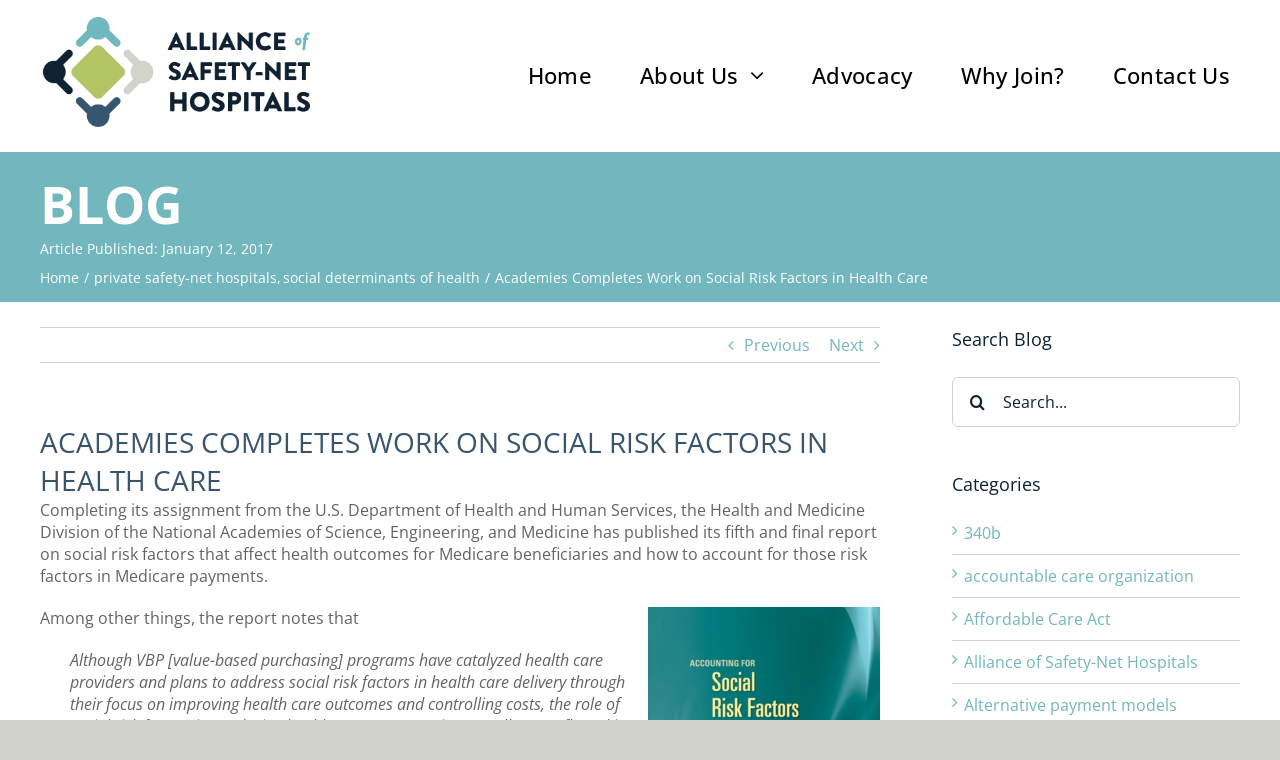

--- FILE ---
content_type: text/html; charset=UTF-8
request_url: https://safetynetalliance.org/academies-completes-work-social-risk-factors-health-care/
body_size: 14444
content:
<!DOCTYPE html>
<html class="avada-html-layout-wide avada-html-header-position-top" lang="en-US" prefix="og: http://ogp.me/ns# fb: http://ogp.me/ns/fb#">
<head>
	<meta http-equiv="X-UA-Compatible" content="IE=edge" />
	<meta http-equiv="Content-Type" content="text/html; charset=utf-8"/>
	<meta name="viewport" content="width=device-width, initial-scale=1" />
	<title>Academies Completes Work on Social Risk Factors in Health Care &#8211; Alliance of Safety-Net Hospitals</title>
<meta name='robots' content='max-image-preview:large' />
<link rel="alternate" type="application/rss+xml" title="Alliance of Safety-Net Hospitals &raquo; Feed" href="https://safetynetalliance.org/feed/" />
								<link rel="icon" href="https://safetynetalliance.org/wp-content/uploads/2022/11/favicon-32x32-1.png" type="image/png" />
		
					<!-- Apple Touch Icon -->
						<link rel="apple-touch-icon" sizes="180x180" href="https://safetynetalliance.org/wp-content/uploads/2022/11/apple-touch-icon.png" type="image/png">
		
					<!-- Android Icon -->
						<link rel="icon" sizes="192x192" href="https://safetynetalliance.org/wp-content/uploads/2022/11/android-chrome-192x192-1.png" type="image/png">
		
					<!-- MS Edge Icon -->
						<meta name="msapplication-TileImage" content="https://safetynetalliance.org/wp-content/uploads/2022/11/android-chrome-512x512-1.png" type="image/png">
				<link rel="alternate" title="oEmbed (JSON)" type="application/json+oembed" href="https://safetynetalliance.org/wp-json/oembed/1.0/embed?url=https%3A%2F%2Fsafetynetalliance.org%2Facademies-completes-work-social-risk-factors-health-care%2F" />
<link rel="alternate" title="oEmbed (XML)" type="text/xml+oembed" href="https://safetynetalliance.org/wp-json/oembed/1.0/embed?url=https%3A%2F%2Fsafetynetalliance.org%2Facademies-completes-work-social-risk-factors-health-care%2F&#038;format=xml" />
					<meta name="description" content="Completing its assignment from the U.S. Department of Health and Human Services, the Health and Medicine Division of the National Academies of Science, Engineering, and Medicine has published its fifth and final report on social risk factors that affect health outcomes for Medicare beneficiaries and how to account for those risk factors in Medicare payments."/>
				
		<meta property="og:locale" content="en_US"/>
		<meta property="og:type" content="article"/>
		<meta property="og:site_name" content="Alliance of Safety-Net Hospitals"/>
		<meta property="og:title" content="  Academies Completes Work on Social Risk Factors in Health Care"/>
				<meta property="og:description" content="Completing its assignment from the U.S. Department of Health and Human Services, the Health and Medicine Division of the National Academies of Science, Engineering, and Medicine has published its fifth and final report on social risk factors that affect health outcomes for Medicare beneficiaries and how to account for those risk factors in Medicare payments."/>
				<meta property="og:url" content="https://safetynetalliance.org/academies-completes-work-social-risk-factors-health-care/"/>
										<meta property="article:published_time" content="2017-01-12T21:42:54-05:00"/>
											<meta name="author" content="Joseph Steinbock"/>
								<meta property="og:image" content="https://safetynetalliance.org/wp-content/uploads/2022/11/ASH_logo_WEB_color_dark.png"/>
		<meta property="og:image:width" content="800"/>
		<meta property="og:image:height" content="331"/>
		<meta property="og:image:type" content="image/png"/>
				<style id='wp-img-auto-sizes-contain-inline-css' type='text/css'>
img:is([sizes=auto i],[sizes^="auto," i]){contain-intrinsic-size:3000px 1500px}
/*# sourceURL=wp-img-auto-sizes-contain-inline-css */
</style>
<link rel='stylesheet' id='fusion-dynamic-css-css' href='https://safetynetalliance.org/wp-content/uploads/fusion-styles/d0d2109d0331b04ab9c67261eb6052a7.min.css?ver=3.14.2' type='text/css' media='all' />
<link rel="https://api.w.org/" href="https://safetynetalliance.org/wp-json/" /><link rel="alternate" title="JSON" type="application/json" href="https://safetynetalliance.org/wp-json/wp/v2/posts/3316" /><link rel="EditURI" type="application/rsd+xml" title="RSD" href="https://safetynetalliance.org/xmlrpc.php?rsd" />
<meta name="generator" content="WordPress 6.9" />
<link rel="canonical" href="https://safetynetalliance.org/academies-completes-work-social-risk-factors-health-care/" />
<link rel='shortlink' href='https://safetynetalliance.org/?p=3316' />
<link rel="preload" href="https://safetynetalliance.org/wp-content/themes/Avada/includes/lib/assets/fonts/icomoon/awb-icons.woff" as="font" type="font/woff" crossorigin><link rel="preload" href="//safetynetalliance.org/wp-content/themes/Avada/includes/lib/assets/fonts/fontawesome/webfonts/fa-solid-900.woff2" as="font" type="font/woff2" crossorigin><link rel="preload" href="https://fonts.gstatic.com/s/opensans/v44/memvYaGs126MiZpBA-UvWbX2vVnXBbObj2OVTSKmu1aB.woff2" as="font" type="font/woff2" crossorigin><link rel="preload" href="https://fonts.gstatic.com/s/opensans/v44/memvYaGs126MiZpBA-UvWbX2vVnXBbObj2OVTSumu1aB.woff2" as="font" type="font/woff2" crossorigin><link rel="preload" href="https://fonts.gstatic.com/s/opensans/v44/memvYaGs126MiZpBA-UvWbX2vVnXBbObj2OVTSOmu1aB.woff2" as="font" type="font/woff2" crossorigin><link rel="preload" href="https://fonts.gstatic.com/s/opensans/v44/memvYaGs126MiZpBA-UvWbX2vVnXBbObj2OVTSymu1aB.woff2" as="font" type="font/woff2" crossorigin><link rel="preload" href="https://fonts.gstatic.com/s/opensans/v44/memvYaGs126MiZpBA-UvWbX2vVnXBbObj2OVTS2mu1aB.woff2" as="font" type="font/woff2" crossorigin><link rel="preload" href="https://fonts.gstatic.com/s/opensans/v44/memvYaGs126MiZpBA-UvWbX2vVnXBbObj2OVTVOmu1aB.woff2" as="font" type="font/woff2" crossorigin><link rel="preload" href="https://fonts.gstatic.com/s/opensans/v44/memvYaGs126MiZpBA-UvWbX2vVnXBbObj2OVTUGmu1aB.woff2" as="font" type="font/woff2" crossorigin><link rel="preload" href="https://fonts.gstatic.com/s/opensans/v44/memvYaGs126MiZpBA-UvWbX2vVnXBbObj2OVTSCmu1aB.woff2" as="font" type="font/woff2" crossorigin><link rel="preload" href="https://fonts.gstatic.com/s/opensans/v44/memvYaGs126MiZpBA-UvWbX2vVnXBbObj2OVTSGmu1aB.woff2" as="font" type="font/woff2" crossorigin><link rel="preload" href="https://fonts.gstatic.com/s/opensans/v44/memvYaGs126MiZpBA-UvWbX2vVnXBbObj2OVTS-muw.woff2" as="font" type="font/woff2" crossorigin><style type="text/css" id="css-fb-visibility">@media screen and (max-width: 640px){.fusion-no-small-visibility{display:none !important;}body .sm-text-align-center{text-align:center !important;}body .sm-text-align-left{text-align:left !important;}body .sm-text-align-right{text-align:right !important;}body .sm-text-align-justify{text-align:justify !important;}body .sm-flex-align-center{justify-content:center !important;}body .sm-flex-align-flex-start{justify-content:flex-start !important;}body .sm-flex-align-flex-end{justify-content:flex-end !important;}body .sm-mx-auto{margin-left:auto !important;margin-right:auto !important;}body .sm-ml-auto{margin-left:auto !important;}body .sm-mr-auto{margin-right:auto !important;}body .fusion-absolute-position-small{position:absolute;width:100%;}.awb-sticky.awb-sticky-small{ position: sticky; top: var(--awb-sticky-offset,0); }}@media screen and (min-width: 641px) and (max-width: 1024px){.fusion-no-medium-visibility{display:none !important;}body .md-text-align-center{text-align:center !important;}body .md-text-align-left{text-align:left !important;}body .md-text-align-right{text-align:right !important;}body .md-text-align-justify{text-align:justify !important;}body .md-flex-align-center{justify-content:center !important;}body .md-flex-align-flex-start{justify-content:flex-start !important;}body .md-flex-align-flex-end{justify-content:flex-end !important;}body .md-mx-auto{margin-left:auto !important;margin-right:auto !important;}body .md-ml-auto{margin-left:auto !important;}body .md-mr-auto{margin-right:auto !important;}body .fusion-absolute-position-medium{position:absolute;width:100%;}.awb-sticky.awb-sticky-medium{ position: sticky; top: var(--awb-sticky-offset,0); }}@media screen and (min-width: 1025px){.fusion-no-large-visibility{display:none !important;}body .lg-text-align-center{text-align:center !important;}body .lg-text-align-left{text-align:left !important;}body .lg-text-align-right{text-align:right !important;}body .lg-text-align-justify{text-align:justify !important;}body .lg-flex-align-center{justify-content:center !important;}body .lg-flex-align-flex-start{justify-content:flex-start !important;}body .lg-flex-align-flex-end{justify-content:flex-end !important;}body .lg-mx-auto{margin-left:auto !important;margin-right:auto !important;}body .lg-ml-auto{margin-left:auto !important;}body .lg-mr-auto{margin-right:auto !important;}body .fusion-absolute-position-large{position:absolute;width:100%;}.awb-sticky.awb-sticky-large{ position: sticky; top: var(--awb-sticky-offset,0); }}</style>		<script type="text/javascript">
			var doc = document.documentElement;
			doc.setAttribute( 'data-useragent', navigator.userAgent );
		</script>
		<style type="text/css" id="fusion-builder-template-page_title_bar-css">#wrapper #main .post > h1.fusion-post-title {
    color: var(--awb-color7) !important;
    font-size: 28px !important;
    text-transform: uppercase !important;
}
.post-content h3, h3 {
    color: #62645e !important;
}</style><!-- Google tag (gtag.js) --> <script async src=https://www.googletagmanager.com/gtag/js?id=G-3YK7DPFK4D></script> <script> window.dataLayer = window.dataLayer || []; function gtag(){dataLayer.push(arguments);} gtag('js', new Date()); gtag('config', 'G-3YK7DPFK4D'); </script>
	<style id='global-styles-inline-css' type='text/css'>
:root{--wp--preset--aspect-ratio--square: 1;--wp--preset--aspect-ratio--4-3: 4/3;--wp--preset--aspect-ratio--3-4: 3/4;--wp--preset--aspect-ratio--3-2: 3/2;--wp--preset--aspect-ratio--2-3: 2/3;--wp--preset--aspect-ratio--16-9: 16/9;--wp--preset--aspect-ratio--9-16: 9/16;--wp--preset--color--black: #000000;--wp--preset--color--cyan-bluish-gray: #abb8c3;--wp--preset--color--white: #ffffff;--wp--preset--color--pale-pink: #f78da7;--wp--preset--color--vivid-red: #cf2e2e;--wp--preset--color--luminous-vivid-orange: #ff6900;--wp--preset--color--luminous-vivid-amber: #fcb900;--wp--preset--color--light-green-cyan: #7bdcb5;--wp--preset--color--vivid-green-cyan: #00d084;--wp--preset--color--pale-cyan-blue: #8ed1fc;--wp--preset--color--vivid-cyan-blue: #0693e3;--wp--preset--color--vivid-purple: #9b51e0;--wp--preset--color--awb-color-1: #ffffff;--wp--preset--color--awb-color-2: #edefe6;--wp--preset--color--awb-color-3: #d1d3ca;--wp--preset--color--awb-color-4: #000000;--wp--preset--color--awb-color-5: #b2c465;--wp--preset--color--awb-color-6: #71b7bd;--wp--preset--color--awb-color-7: #39556e;--wp--preset--color--awb-color-8: #0f2232;--wp--preset--gradient--vivid-cyan-blue-to-vivid-purple: linear-gradient(135deg,rgb(6,147,227) 0%,rgb(155,81,224) 100%);--wp--preset--gradient--light-green-cyan-to-vivid-green-cyan: linear-gradient(135deg,rgb(122,220,180) 0%,rgb(0,208,130) 100%);--wp--preset--gradient--luminous-vivid-amber-to-luminous-vivid-orange: linear-gradient(135deg,rgb(252,185,0) 0%,rgb(255,105,0) 100%);--wp--preset--gradient--luminous-vivid-orange-to-vivid-red: linear-gradient(135deg,rgb(255,105,0) 0%,rgb(207,46,46) 100%);--wp--preset--gradient--very-light-gray-to-cyan-bluish-gray: linear-gradient(135deg,rgb(238,238,238) 0%,rgb(169,184,195) 100%);--wp--preset--gradient--cool-to-warm-spectrum: linear-gradient(135deg,rgb(74,234,220) 0%,rgb(151,120,209) 20%,rgb(207,42,186) 40%,rgb(238,44,130) 60%,rgb(251,105,98) 80%,rgb(254,248,76) 100%);--wp--preset--gradient--blush-light-purple: linear-gradient(135deg,rgb(255,206,236) 0%,rgb(152,150,240) 100%);--wp--preset--gradient--blush-bordeaux: linear-gradient(135deg,rgb(254,205,165) 0%,rgb(254,45,45) 50%,rgb(107,0,62) 100%);--wp--preset--gradient--luminous-dusk: linear-gradient(135deg,rgb(255,203,112) 0%,rgb(199,81,192) 50%,rgb(65,88,208) 100%);--wp--preset--gradient--pale-ocean: linear-gradient(135deg,rgb(255,245,203) 0%,rgb(182,227,212) 50%,rgb(51,167,181) 100%);--wp--preset--gradient--electric-grass: linear-gradient(135deg,rgb(202,248,128) 0%,rgb(113,206,126) 100%);--wp--preset--gradient--midnight: linear-gradient(135deg,rgb(2,3,129) 0%,rgb(40,116,252) 100%);--wp--preset--font-size--small: 9.75px;--wp--preset--font-size--medium: 20px;--wp--preset--font-size--large: 19.5px;--wp--preset--font-size--x-large: 42px;--wp--preset--font-size--normal: 13px;--wp--preset--font-size--xlarge: 26px;--wp--preset--font-size--huge: 39px;--wp--preset--spacing--20: 0.44rem;--wp--preset--spacing--30: 0.67rem;--wp--preset--spacing--40: 1rem;--wp--preset--spacing--50: 1.5rem;--wp--preset--spacing--60: 2.25rem;--wp--preset--spacing--70: 3.38rem;--wp--preset--spacing--80: 5.06rem;--wp--preset--shadow--natural: 6px 6px 9px rgba(0, 0, 0, 0.2);--wp--preset--shadow--deep: 12px 12px 50px rgba(0, 0, 0, 0.4);--wp--preset--shadow--sharp: 6px 6px 0px rgba(0, 0, 0, 0.2);--wp--preset--shadow--outlined: 6px 6px 0px -3px rgb(255, 255, 255), 6px 6px rgb(0, 0, 0);--wp--preset--shadow--crisp: 6px 6px 0px rgb(0, 0, 0);}:where(.is-layout-flex){gap: 0.5em;}:where(.is-layout-grid){gap: 0.5em;}body .is-layout-flex{display: flex;}.is-layout-flex{flex-wrap: wrap;align-items: center;}.is-layout-flex > :is(*, div){margin: 0;}body .is-layout-grid{display: grid;}.is-layout-grid > :is(*, div){margin: 0;}:where(.wp-block-columns.is-layout-flex){gap: 2em;}:where(.wp-block-columns.is-layout-grid){gap: 2em;}:where(.wp-block-post-template.is-layout-flex){gap: 1.25em;}:where(.wp-block-post-template.is-layout-grid){gap: 1.25em;}.has-black-color{color: var(--wp--preset--color--black) !important;}.has-cyan-bluish-gray-color{color: var(--wp--preset--color--cyan-bluish-gray) !important;}.has-white-color{color: var(--wp--preset--color--white) !important;}.has-pale-pink-color{color: var(--wp--preset--color--pale-pink) !important;}.has-vivid-red-color{color: var(--wp--preset--color--vivid-red) !important;}.has-luminous-vivid-orange-color{color: var(--wp--preset--color--luminous-vivid-orange) !important;}.has-luminous-vivid-amber-color{color: var(--wp--preset--color--luminous-vivid-amber) !important;}.has-light-green-cyan-color{color: var(--wp--preset--color--light-green-cyan) !important;}.has-vivid-green-cyan-color{color: var(--wp--preset--color--vivid-green-cyan) !important;}.has-pale-cyan-blue-color{color: var(--wp--preset--color--pale-cyan-blue) !important;}.has-vivid-cyan-blue-color{color: var(--wp--preset--color--vivid-cyan-blue) !important;}.has-vivid-purple-color{color: var(--wp--preset--color--vivid-purple) !important;}.has-black-background-color{background-color: var(--wp--preset--color--black) !important;}.has-cyan-bluish-gray-background-color{background-color: var(--wp--preset--color--cyan-bluish-gray) !important;}.has-white-background-color{background-color: var(--wp--preset--color--white) !important;}.has-pale-pink-background-color{background-color: var(--wp--preset--color--pale-pink) !important;}.has-vivid-red-background-color{background-color: var(--wp--preset--color--vivid-red) !important;}.has-luminous-vivid-orange-background-color{background-color: var(--wp--preset--color--luminous-vivid-orange) !important;}.has-luminous-vivid-amber-background-color{background-color: var(--wp--preset--color--luminous-vivid-amber) !important;}.has-light-green-cyan-background-color{background-color: var(--wp--preset--color--light-green-cyan) !important;}.has-vivid-green-cyan-background-color{background-color: var(--wp--preset--color--vivid-green-cyan) !important;}.has-pale-cyan-blue-background-color{background-color: var(--wp--preset--color--pale-cyan-blue) !important;}.has-vivid-cyan-blue-background-color{background-color: var(--wp--preset--color--vivid-cyan-blue) !important;}.has-vivid-purple-background-color{background-color: var(--wp--preset--color--vivid-purple) !important;}.has-black-border-color{border-color: var(--wp--preset--color--black) !important;}.has-cyan-bluish-gray-border-color{border-color: var(--wp--preset--color--cyan-bluish-gray) !important;}.has-white-border-color{border-color: var(--wp--preset--color--white) !important;}.has-pale-pink-border-color{border-color: var(--wp--preset--color--pale-pink) !important;}.has-vivid-red-border-color{border-color: var(--wp--preset--color--vivid-red) !important;}.has-luminous-vivid-orange-border-color{border-color: var(--wp--preset--color--luminous-vivid-orange) !important;}.has-luminous-vivid-amber-border-color{border-color: var(--wp--preset--color--luminous-vivid-amber) !important;}.has-light-green-cyan-border-color{border-color: var(--wp--preset--color--light-green-cyan) !important;}.has-vivid-green-cyan-border-color{border-color: var(--wp--preset--color--vivid-green-cyan) !important;}.has-pale-cyan-blue-border-color{border-color: var(--wp--preset--color--pale-cyan-blue) !important;}.has-vivid-cyan-blue-border-color{border-color: var(--wp--preset--color--vivid-cyan-blue) !important;}.has-vivid-purple-border-color{border-color: var(--wp--preset--color--vivid-purple) !important;}.has-vivid-cyan-blue-to-vivid-purple-gradient-background{background: var(--wp--preset--gradient--vivid-cyan-blue-to-vivid-purple) !important;}.has-light-green-cyan-to-vivid-green-cyan-gradient-background{background: var(--wp--preset--gradient--light-green-cyan-to-vivid-green-cyan) !important;}.has-luminous-vivid-amber-to-luminous-vivid-orange-gradient-background{background: var(--wp--preset--gradient--luminous-vivid-amber-to-luminous-vivid-orange) !important;}.has-luminous-vivid-orange-to-vivid-red-gradient-background{background: var(--wp--preset--gradient--luminous-vivid-orange-to-vivid-red) !important;}.has-very-light-gray-to-cyan-bluish-gray-gradient-background{background: var(--wp--preset--gradient--very-light-gray-to-cyan-bluish-gray) !important;}.has-cool-to-warm-spectrum-gradient-background{background: var(--wp--preset--gradient--cool-to-warm-spectrum) !important;}.has-blush-light-purple-gradient-background{background: var(--wp--preset--gradient--blush-light-purple) !important;}.has-blush-bordeaux-gradient-background{background: var(--wp--preset--gradient--blush-bordeaux) !important;}.has-luminous-dusk-gradient-background{background: var(--wp--preset--gradient--luminous-dusk) !important;}.has-pale-ocean-gradient-background{background: var(--wp--preset--gradient--pale-ocean) !important;}.has-electric-grass-gradient-background{background: var(--wp--preset--gradient--electric-grass) !important;}.has-midnight-gradient-background{background: var(--wp--preset--gradient--midnight) !important;}.has-small-font-size{font-size: var(--wp--preset--font-size--small) !important;}.has-medium-font-size{font-size: var(--wp--preset--font-size--medium) !important;}.has-large-font-size{font-size: var(--wp--preset--font-size--large) !important;}.has-x-large-font-size{font-size: var(--wp--preset--font-size--x-large) !important;}
/*# sourceURL=global-styles-inline-css */
</style>
</head>

<body class="wp-singular post-template-default single single-post postid-3316 single-format-standard wp-theme-Avada has-sidebar fusion-image-hovers fusion-pagination-sizing fusion-button_type-flat fusion-button_span-no fusion-button_gradient-linear avada-image-rollover-circle-yes avada-image-rollover-no fusion-body ltr fusion-sticky-header no-tablet-sticky-header no-mobile-sticky-header no-mobile-slidingbar no-mobile-totop fusion-disable-outline fusion-sub-menu-fade mobile-logo-pos-left layout-wide-mode avada-has-boxed-modal-shadow- layout-scroll-offset-full avada-has-zero-margin-offset-top fusion-top-header menu-text-align-center mobile-menu-design-classic fusion-show-pagination-text fusion-header-layout-v3 avada-responsive avada-footer-fx-sticky avada-menu-highlight-style-bar fusion-search-form-clean fusion-main-menu-search-overlay fusion-avatar-circle avada-dropdown-styles avada-blog-layout-large avada-blog-archive-layout-large avada-header-shadow-no avada-menu-icon-position-left avada-has-megamenu-shadow avada-has-mobile-menu-search avada-has-main-nav-search-icon avada-has-breadcrumb-mobile-hidden avada-has-titlebar-hide avada-header-border-color-full-transparent avada-has-pagination-width_height avada-flyout-menu-direction-fade avada-ec-views-v1" data-awb-post-id="3316">
		<a class="skip-link screen-reader-text" href="#content">Skip to content</a>

	<div id="boxed-wrapper">
		
		<div id="wrapper" class="fusion-wrapper">
			<div id="home" style="position:relative;top:-1px;"></div>
												<div class="fusion-tb-header"><div class="fusion-fullwidth fullwidth-box fusion-builder-row-1 fusion-flex-container has-pattern-background has-mask-background nonhundred-percent-fullwidth non-hundred-percent-height-scrolling fusion-custom-z-index" style="--awb-border-sizes-top:0px;--awb-border-sizes-bottom:0px;--awb-border-sizes-left:0px;--awb-border-sizes-right:0px;--awb-border-radius-top-left:0px;--awb-border-radius-top-right:0px;--awb-border-radius-bottom-right:0px;--awb-border-radius-bottom-left:0px;--awb-z-index:20051;--awb-padding-top:25px;--awb-padding-right:50px;--awb-padding-bottom:25px;--awb-padding-left:50px;--awb-padding-right-medium:30px;--awb-padding-left-medium:30px;--awb-margin-top:0px;--awb-margin-bottom:0px;--awb-flex-wrap:wrap;" ><div class="fusion-builder-row fusion-row fusion-flex-align-items-stretch fusion-flex-content-wrap" style="max-width:1248px;margin-left: calc(-4% / 2 );margin-right: calc(-4% / 2 );"><div class="fusion-layout-column fusion_builder_column fusion-builder-column-0 fusion-flex-column fusion-flex-align-self-center" style="--awb-bg-size:cover;--awb-width-large:25%;--awb-margin-top-large:0px;--awb-spacing-right-large:7.68%;--awb-margin-bottom-large:0px;--awb-spacing-left-large:5.376%;--awb-width-medium:16.666666666667%;--awb-order-medium:0;--awb-spacing-right-medium:11.52%;--awb-spacing-left-medium:8.064%;--awb-width-small:100%;--awb-order-small:0;--awb-spacing-right-small:1.92%;--awb-spacing-left-small:1.92%;"><div class="fusion-column-wrapper fusion-column-has-shadow fusion-flex-justify-content-center fusion-content-layout-column"><div class="fusion-image-element " style="--awb-margin-top:-8px;--awb-caption-title-font-family:var(--h2_typography-font-family);--awb-caption-title-font-weight:var(--h2_typography-font-weight);--awb-caption-title-font-style:var(--h2_typography-font-style);--awb-caption-title-size:var(--h2_typography-font-size);--awb-caption-title-transform:var(--h2_typography-text-transform);--awb-caption-title-line-height:var(--h2_typography-line-height);--awb-caption-title-letter-spacing:var(--h2_typography-letter-spacing);"><span class=" fusion-imageframe imageframe-none imageframe-1 hover-type-none"><a class="fusion-no-lightbox" href="https://safetynetalliance.org/" target="_self" aria-label="ASH_logo_WEB_color_dark"><img decoding="async" width="300" height="124" alt="Alliance of Safety-Net Hospitals" src="data:image/svg+xml,%3Csvg%20xmlns%3D%27http%3A%2F%2Fwww.w3.org%2F2000%2Fsvg%27%20width%3D%27300%27%20height%3D%27124%27%20viewBox%3D%270%200%20300%20124%27%3E%3Crect%20width%3D%27300%27%20height%3D%27124%27%20fill-opacity%3D%220%22%2F%3E%3C%2Fsvg%3E" data-orig-src="https://safetynetalliance.org/wp-content/uploads/2022/11/ASH_logo_WEB_color_dark.png" class="lazyload img-responsive wp-image-14"/></a></span></div></div></div><div class="fusion-layout-column fusion_builder_column fusion-builder-column-1 fusion-flex-column fusion-flex-align-self-center" style="--awb-bg-size:cover;--awb-width-large:75%;--awb-margin-top-large:0px;--awb-spacing-right-large:2.56%;--awb-margin-bottom-large:0px;--awb-spacing-left-large:2.56%;--awb-width-medium:66.666666666667%;--awb-order-medium:0;--awb-spacing-right-medium:2.88%;--awb-spacing-left-medium:2.88%;--awb-width-small:100%;--awb-order-small:0;--awb-spacing-right-small:1.92%;--awb-spacing-left-small:1.92%;"><div class="fusion-column-wrapper fusion-column-has-shadow fusion-flex-justify-content-flex-end fusion-content-layout-column"><nav class="awb-menu awb-menu_row awb-menu_em-hover mobile-mode-collapse-to-button awb-menu_icons-left awb-menu_dc-yes mobile-trigger-fullwidth-off awb-menu_mobile-toggle awb-menu_indent-left mobile-size-full-absolute loading mega-menu-loading awb-menu_desktop awb-menu_dropdown awb-menu_expand-right awb-menu_transition-fade avada-main-menu" style="--awb-font-size:22px;--awb-line-height:var(--awb-typography3-line-height);--awb-text-transform:var(--awb-typography3-text-transform);--awb-min-height:36px;--awb-gap:48px;--awb-align-items:center;--awb-justify-content:flex-end;--awb-border-bottom:2px;--awb-color:var(--awb-color4);--awb-letter-spacing:var(--awb-typography3-letter-spacing);--awb-active-color:var(--awb-color4);--awb-active-border-bottom:2px;--awb-active-border-color:var(--awb-color5);--awb-submenu-color:var(--awb-color1);--awb-submenu-bg:var(--awb-color5);--awb-submenu-sep-color:hsla(var(--awb-color1-h),var(--awb-color1-s),var(--awb-color1-l),calc(var(--awb-color1-a) - 90%));--awb-submenu-active-bg:var(--awb-color7);--awb-submenu-active-color:var(--awb-color1);--awb-submenu-space:16px;--awb-submenu-text-transform:none;--awb-icons-color:var(--awb-color5);--awb-icons-hover-color:var(--awb-color5);--awb-main-justify-content:flex-start;--awb-mobile-bg:var(--awb-color1);--awb-mobile-color:var(--awb-color7);--awb-mobile-active-bg:var(--awb-color1);--awb-mobile-active-color:var(--awb-color8);--awb-mobile-trigger-color:var(--awb-color7);--awb-justify-title:flex-start;--awb-mobile-justify:flex-start;--awb-mobile-caret-left:auto;--awb-mobile-caret-right:0;--awb-fusion-font-family-typography:var(--awb-typography3-font-family);--awb-fusion-font-weight-typography:var(--awb-typography3-font-weight);--awb-fusion-font-style-typography:var(--awb-typography3-font-style);--awb-fusion-font-family-submenu-typography:inherit;--awb-fusion-font-style-submenu-typography:normal;--awb-fusion-font-weight-submenu-typography:400;--awb-fusion-font-family-mobile-typography:inherit;--awb-fusion-font-style-mobile-typography:normal;--awb-fusion-font-weight-mobile-typography:400;" aria-label="Header Blocks Menu" data-breakpoint="640" data-count="0" data-transition-type="center-grow" data-transition-time="300" data-expand="right"><button type="button" class="awb-menu__m-toggle awb-menu__m-toggle_no-text" aria-expanded="false" aria-controls="menu-header-blocks-menu"><span class="awb-menu__m-toggle-inner"><span class="collapsed-nav-text"><span class="screen-reader-text">Toggle Navigation</span></span><span class="awb-menu__m-collapse-icon awb-menu__m-collapse-icon_no-text"><span class="awb-menu__m-collapse-icon-open awb-menu__m-collapse-icon-open_no-text fa-bars fas"></span><span class="awb-menu__m-collapse-icon-close awb-menu__m-collapse-icon-close_no-text fa-times fas"></span></span></span></button><ul id="menu-header-blocks-menu" class="fusion-menu awb-menu__main-ul awb-menu__main-ul_row"><li  id="menu-item-10299"  class="menu-item menu-item-type-post_type menu-item-object-page menu-item-home menu-item-10299 awb-menu__li awb-menu__main-li awb-menu__main-li_regular"  data-item-id="10299"><span class="awb-menu__main-background-default awb-menu__main-background-default_center-grow"></span><span class="awb-menu__main-background-active awb-menu__main-background-active_center-grow"></span><a  href="https://safetynetalliance.org/" class="awb-menu__main-a awb-menu__main-a_regular"><span class="menu-text">Home</span></a></li><li  id="menu-item-29"  class="menu-item menu-item-type-custom menu-item-object-custom menu-item-has-children menu-item-29 awb-menu__li awb-menu__main-li awb-menu__main-li_regular"  data-item-id="29"><span class="awb-menu__main-background-default awb-menu__main-background-default_center-grow"></span><span class="awb-menu__main-background-active awb-menu__main-background-active_center-grow"></span><a  href="#" class="awb-menu__main-a awb-menu__main-a_regular"><span class="menu-text">About Us</span><span class="awb-menu__open-nav-submenu-hover"></span></a><button type="button" aria-label="Open submenu of About Us" aria-expanded="false" class="awb-menu__open-nav-submenu_mobile awb-menu__open-nav-submenu_main"></button><ul class="awb-menu__sub-ul awb-menu__sub-ul_main"><li  id="menu-item-10258"  class="menu-item menu-item-type-post_type menu-item-object-page menu-item-10258 awb-menu__li awb-menu__sub-li" ><a  href="https://safetynetalliance.org/history-and-mission/" class="awb-menu__sub-a"><span>History and Mission</span></a></li><li  id="menu-item-10297"  class="menu-item menu-item-type-post_type menu-item-object-page menu-item-10297 awb-menu__li awb-menu__sub-li" ><a  href="https://safetynetalliance.org/staff/" class="awb-menu__sub-a"><span>Staff</span></a></li><li  id="menu-item-10296"  class="menu-item menu-item-type-post_type menu-item-object-page menu-item-10296 awb-menu__li awb-menu__sub-li" ><a  href="https://safetynetalliance.org/members/" class="awb-menu__sub-a"><span>Members</span></a></li><li  id="menu-item-10294"  class="menu-item menu-item-type-post_type menu-item-object-page menu-item-10294 awb-menu__li awb-menu__sub-li" ><a  href="https://safetynetalliance.org/blog/" class="awb-menu__sub-a"><span>Blog</span></a></li></ul></li><li  id="menu-item-10293"  class="menu-item menu-item-type-post_type menu-item-object-page menu-item-10293 awb-menu__li awb-menu__main-li awb-menu__main-li_regular"  data-item-id="10293"><span class="awb-menu__main-background-default awb-menu__main-background-default_center-grow"></span><span class="awb-menu__main-background-active awb-menu__main-background-active_center-grow"></span><a  href="https://safetynetalliance.org/advocacy-2/" class="awb-menu__main-a awb-menu__main-a_regular"><span class="menu-text">Advocacy</span></a></li><li  id="menu-item-10298"  class="menu-item menu-item-type-post_type menu-item-object-page menu-item-10298 awb-menu__li awb-menu__main-li awb-menu__main-li_regular"  data-item-id="10298"><span class="awb-menu__main-background-default awb-menu__main-background-default_center-grow"></span><span class="awb-menu__main-background-active awb-menu__main-background-active_center-grow"></span><a  href="https://safetynetalliance.org/why-join/" class="awb-menu__main-a awb-menu__main-a_regular"><span class="menu-text">Why Join?</span></a></li><li  id="menu-item-10295"  class="menu-item menu-item-type-post_type menu-item-object-page menu-item-10295 awb-menu__li awb-menu__main-li awb-menu__main-li_regular"  data-item-id="10295"><span class="awb-menu__main-background-default awb-menu__main-background-default_center-grow"></span><span class="awb-menu__main-background-active awb-menu__main-background-active_center-grow"></span><a  href="https://safetynetalliance.org/contact-us/" class="awb-menu__main-a awb-menu__main-a_regular"><span class="menu-text">Contact Us</span></a></li></ul></nav></div></div></div></div>
</div>		<div id="sliders-container" class="fusion-slider-visibility">
					</div>
											
			<section class="fusion-page-title-bar fusion-tb-page-title-bar"><div class="fusion-fullwidth fullwidth-box fusion-builder-row-2 fusion-flex-container has-pattern-background has-mask-background nonhundred-percent-fullwidth non-hundred-percent-height-scrolling" style="--awb-border-radius-top-left:0px;--awb-border-radius-top-right:0px;--awb-border-radius-bottom-right:0px;--awb-border-radius-bottom-left:0px;--awb-min-height:150px;--awb-background-color:var(--awb-color6);--awb-flex-wrap:wrap;" ><div class="fusion-builder-row fusion-row fusion-flex-align-items-flex-start fusion-flex-content-wrap" style="max-width:1248px;margin-left: calc(-4% / 2 );margin-right: calc(-4% / 2 );"><div class="fusion-layout-column fusion_builder_column fusion-builder-column-2 fusion_builder_column_1_1 1_1 fusion-flex-column fusion-flex-align-self-center" style="--awb-bg-size:cover;--awb-width-large:100%;--awb-margin-top-large:0px;--awb-spacing-right-large:1.92%;--awb-margin-bottom-large:0px;--awb-spacing-left-large:1.92%;--awb-width-medium:100%;--awb-order-medium:0;--awb-spacing-right-medium:1.92%;--awb-spacing-left-medium:1.92%;--awb-width-small:100%;--awb-order-small:0;--awb-spacing-right-small:1.92%;--awb-spacing-left-small:1.92%;"><div class="fusion-column-wrapper fusion-column-has-shadow fusion-flex-justify-content-center fusion-content-layout-column"><div class="fusion-title title fusion-title-1 fusion-sep-none fusion-title-text fusion-title-size-one" style="--awb-text-color:var(--awb-color1);--awb-margin-top:0px;--awb-margin-bottom:0px;--awb-font-size:52px;"><h1 class="fusion-title-heading title-heading-left" style="font-family:&quot;Open Sans&quot;;font-style:normal;font-weight:700;margin:0;text-transform:uppercase;font-size:1em;">BLOG</h1></div><div class="fusion-text fusion-text-1 fusion-text-no-margin" style="--awb-font-size:14px;--awb-text-color:#ffffff;--awb-margin-bottom:10px;"><p>Article Published: January 12, 2017</p>
</div><nav class="fusion-breadcrumbs fusion-breadcrumbs-1" style="--awb-text-hover-color:var(--awb-color1);--awb-text-color:var(--awb-color1);--awb-breadcrumb-sep:&#039;/&#039;;" aria-label="Breadcrumb"><ol class="awb-breadcrumb-list"><li class="fusion-breadcrumb-item awb-breadcrumb-sep awb-home" ><a href="https://safetynetalliance.org" class="fusion-breadcrumb-link"><span >Home</span></a></li><li class="fusion-breadcrumb-item awb-term-sep" ><a href="https://safetynetalliance.org/category/private-safety-net-hospitals/" class="fusion-breadcrumb-link"><span >private safety-net hospitals</span></a></li><li class="fusion-breadcrumb-item awb-breadcrumb-sep" ><a href="https://safetynetalliance.org/category/social-determinants-of-health/" class="fusion-breadcrumb-link"><span >social determinants of health</span></a></li><li class="fusion-breadcrumb-item"  aria-current="page"><span  class="breadcrumb-leaf">Academies Completes Work on Social Risk Factors in Health Care</span></li></ol></nav></div></div></div></div>
</section>
						<main id="main" class="clearfix ">
				<div class="fusion-row" style="">

<section id="content" style="float: left;">
			<div class="single-navigation clearfix">
			<a href="https://safetynetalliance.org/weighing-impact-aca-repeal/" rel="prev">Previous</a>			<a href="https://safetynetalliance.org/bundled-payments-reduce-hip-knee-replacement-costs/" rel="next">Next</a>		</div>
	
					<article id="post-3316" class="post post-3316 type-post status-publish format-standard hentry category-private-safety-net-hospitals category-social-determinants-of-health">
						
				
															<h1 class="entry-title fusion-post-title">Academies Completes Work on Social Risk Factors in Health Care</h1>										<div class="post-content">
				<p>Completing its assignment from the U.S. Department of Health and Human Services, the Health and Medicine Division of the National Academies of Science, Engineering, and Medicine has published its fifth and final report on social risk factors that affect health outcomes for Medicare beneficiaries and how to account for those risk factors in Medicare payments.</p>
<p><a href="https://safetynetalliance.org/wp-content/uploads/2017/01/SESMedIII_cover.jpg"><img fetchpriority="high" decoding="async" class="lazyload alignright size-medium wp-image-3313" src="https://safetynetalliance.org/wp-content/uploads/2017/01/SESMedIII_cover-232x300.jpg" data-orig-src="https://safetynetalliance.org/wp-content/uploads/2017/01/SESMedIII_cover-232x300.jpg" alt="Print" width="232" height="300" srcset="data:image/svg+xml,%3Csvg%20xmlns%3D%27http%3A%2F%2Fwww.w3.org%2F2000%2Fsvg%27%20width%3D%27232%27%20height%3D%27300%27%20viewBox%3D%270%200%20232%20300%27%3E%3Crect%20width%3D%27232%27%20height%3D%27300%27%20fill-opacity%3D%220%22%2F%3E%3C%2Fsvg%3E" data-srcset="https://safetynetalliance.org/wp-content/uploads/2017/01/SESMedIII_cover-200x259.jpg 200w, https://safetynetalliance.org/wp-content/uploads/2017/01/SESMedIII_cover-232x300.jpg 232w, https://safetynetalliance.org/wp-content/uploads/2017/01/SESMedIII_cover-400x518.jpg 400w, https://safetynetalliance.org/wp-content/uploads/2017/01/SESMedIII_cover-600x776.jpg 600w, https://safetynetalliance.org/wp-content/uploads/2017/01/SESMedIII_cover-768x994.jpg 768w, https://safetynetalliance.org/wp-content/uploads/2017/01/SESMedIII_cover-791x1024.jpg 791w, https://safetynetalliance.org/wp-content/uploads/2017/01/SESMedIII_cover-800x1035.jpg 800w, https://safetynetalliance.org/wp-content/uploads/2017/01/SESMedIII_cover-1187x1536.jpg 1187w, https://safetynetalliance.org/wp-content/uploads/2017/01/SESMedIII_cover-1200x1553.jpg 1200w, https://safetynetalliance.org/wp-content/uploads/2017/01/SESMedIII_cover-1583x2048.jpg 1583w" data-sizes="auto" data-orig-sizes="(max-width: 232px) 100vw, 232px" /></a>Among other things, the report notes that</p>
<p style="padding-left: 30px;"><em>Although VBP [value-based purchasing] programs have catalyzed health care providers and plans to address social risk factors in health care delivery through their focus on improving health care outcomes and controlling costs, the role of social risk factors in producing health care outcomes is generally not reflected in payment under current VBP design. This misalignment has led to concerns that trends toward VBP could harm socially at-risk populations: Providers disproportionately serving socially at-risk populations are more likely to score poorly on performance/quality rankings, more likely to be penalized financially, and less likely to receive bonus payments under VBP. VBP may be taking resources from the organizations that need them the most</em>.</p>
<p>The risk factors the Academies considered were socioeconomic position; race, ethnicity, and cultural context; gender; social relationships; and residential and community context.</p>
<p>The Academies’ fifth and final report brings together its first four efforts.</p>
<ul>
<li>The first report, <em>Accounting for Social Risk Factors in Medicare Payment Programs: Identifying Social Risk Factors</em>, presented a conceptual framework and the results of a literature search linking social risk factors to health-related measures.</li>
<li>The second report, <em>System Practices for the Care of Socially At-Risk Populations</em>, explored six patient-centered systems practices that show potential for improving care for socially at-risk communities.</li>
<li>The third report, <em>Accounting for Social Risk Factors in Medicare Payment: Criteria, Factors, and Methods</em>, offered guidance on social risk factors might be incorporated into future Medicare payment systems.</li>
<li>The fourth report, <em>Accounting for Social Risk Factors in Medicare Payment: Data</em>, offered data strategies and solutions for collecting data to measure social risk factors that might be addressed in future Medicare payment systems.</li>
</ul>
<p>The fifth and final report, <em>Accounting for Social Risk Factors in Medicare Payment</em>, offers additional thoughts and recommendations for next steps.</p>
<p>The subject of socio-economic risk adjustment has long been of great interest to the National Association of Urban Hospitals because so many of the patients private safety-net hospitals serve present with such risk factors.  NAUH has long maintained that Medicare payment systems and innovation programs need to be risk-adjusted to reflect these additional risk factors.</p>
<p>Find the new report <a href="http://nationalacademies.org/hmd/Reports/2017/accounting-for-social-risk-factors-in-medicare-payment-5.aspx?utm_source=HMD+Email+List&amp;utm_campaign=3a2fa09003-10-SES-V&amp;utm_medium=email&amp;utm_term=0_211686812e-3a2fa09003-180210753&amp;mc_cid=3a2fa09003&amp;mc_eid=30eca90efe">here</a>.</p>
							</div>

												<div class="fusion-meta-info"><div class="fusion-meta-info-wrapper"><span class="vcard rich-snippet-hidden"><span class="fn"><a href="https://safetynetalliance.org/author/safetynet/" title="Posts by Joseph Steinbock" rel="author">Joseph Steinbock</a></span></span><span class="updated rich-snippet-hidden">2017-01-12T16:42:54-05:00</span><span>January 12, 2017</span><span class="fusion-inline-sep">|</span><a href="https://safetynetalliance.org/category/private-safety-net-hospitals/" rel="category tag">private safety-net hospitals</a>, <a href="https://safetynetalliance.org/category/social-determinants-of-health/" rel="category tag">social determinants of health</a><span class="fusion-inline-sep">|</span></div></div>													<div class="fusion-sharing-box fusion-theme-sharing-box fusion-single-sharing-box">
		<h4>Share This Story, Choose Your Platform!</h4>
		<div class="fusion-social-networks"><div class="fusion-social-networks-wrapper"><a  class="fusion-social-network-icon fusion-tooltip fusion-facebook awb-icon-facebook" style="color:var(--sharing_social_links_icon_color);" data-placement="top" data-title="Facebook" data-toggle="tooltip" title="Facebook" href="https://www.facebook.com/sharer.php?u=https%3A%2F%2Fsafetynetalliance.org%2Facademies-completes-work-social-risk-factors-health-care%2F&amp;t=Academies%20Completes%20Work%20on%20Social%20Risk%20Factors%20in%20Health%20Care" target="_blank" rel="noreferrer"><span class="screen-reader-text">Facebook</span></a><a  class="fusion-social-network-icon fusion-tooltip fusion-twitter awb-icon-twitter" style="color:var(--sharing_social_links_icon_color);" data-placement="top" data-title="X" data-toggle="tooltip" title="X" href="https://x.com/intent/post?url=https%3A%2F%2Fsafetynetalliance.org%2Facademies-completes-work-social-risk-factors-health-care%2F&amp;text=Academies%20Completes%20Work%20on%20Social%20Risk%20Factors%20in%20Health%20Care" target="_blank" rel="noopener noreferrer"><span class="screen-reader-text">X</span></a><a  class="fusion-social-network-icon fusion-tooltip fusion-reddit awb-icon-reddit" style="color:var(--sharing_social_links_icon_color);" data-placement="top" data-title="Reddit" data-toggle="tooltip" title="Reddit" href="https://reddit.com/submit?url=https://safetynetalliance.org/academies-completes-work-social-risk-factors-health-care/&amp;title=Academies%20Completes%20Work%20on%20Social%20Risk%20Factors%20in%20Health%20Care" target="_blank" rel="noopener noreferrer"><span class="screen-reader-text">Reddit</span></a><a  class="fusion-social-network-icon fusion-tooltip fusion-linkedin awb-icon-linkedin" style="color:var(--sharing_social_links_icon_color);" data-placement="top" data-title="LinkedIn" data-toggle="tooltip" title="LinkedIn" href="https://www.linkedin.com/shareArticle?mini=true&amp;url=https%3A%2F%2Fsafetynetalliance.org%2Facademies-completes-work-social-risk-factors-health-care%2F&amp;title=Academies%20Completes%20Work%20on%20Social%20Risk%20Factors%20in%20Health%20Care&amp;summary=Completing%20its%20assignment%20from%20the%20U.S.%20Department%20of%20Health%20and%20Human%20Services%2C%20the%20Health%20and%20Medicine%20Division%20of%20the%20National%20Academies%20of%20Science%2C%20Engineering%2C%20and%20Medicine%20has%20published%20its%20fifth%20and%20final%20report%20on%20social%20risk%20factors%20that%20affect%20he" target="_blank" rel="noopener noreferrer"><span class="screen-reader-text">LinkedIn</span></a><a  class="fusion-social-network-icon fusion-tooltip fusion-whatsapp awb-icon-whatsapp" style="color:var(--sharing_social_links_icon_color);" data-placement="top" data-title="WhatsApp" data-toggle="tooltip" title="WhatsApp" href="https://api.whatsapp.com/send?text=https%3A%2F%2Fsafetynetalliance.org%2Facademies-completes-work-social-risk-factors-health-care%2F" target="_blank" rel="noopener noreferrer"><span class="screen-reader-text">WhatsApp</span></a><a  class="fusion-social-network-icon fusion-tooltip fusion-telegram awb-icon-telegram" style="color:var(--sharing_social_links_icon_color);" data-placement="top" data-title="Telegram" data-toggle="tooltip" title="Telegram" href="https://t.me/share/url?url=https%3A%2F%2Fsafetynetalliance.org%2Facademies-completes-work-social-risk-factors-health-care%2F" target="_blank" rel="noopener noreferrer"><span class="screen-reader-text">Telegram</span></a><a  class="fusion-social-network-icon fusion-tooltip fusion-tumblr awb-icon-tumblr" style="color:var(--sharing_social_links_icon_color);" data-placement="top" data-title="Tumblr" data-toggle="tooltip" title="Tumblr" href="https://www.tumblr.com/share/link?url=https%3A%2F%2Fsafetynetalliance.org%2Facademies-completes-work-social-risk-factors-health-care%2F&amp;name=Academies%20Completes%20Work%20on%20Social%20Risk%20Factors%20in%20Health%20Care&amp;description=Completing%20its%20assignment%20from%20the%20U.S.%20Department%20of%20Health%20and%20Human%20Services%2C%20the%20Health%20and%20Medicine%20Division%20of%20the%20National%20Academies%20of%20Science%2C%20Engineering%2C%20and%20Medicine%20has%20published%20its%20fifth%20and%20final%20report%20on%20social%20risk%20factors%20that%20affect%20health%20outcomes%20for%20Medicare%20beneficiaries%20and%20how%20to%20account%20for%20those%20risk%20factors%20in%20Medicare%20payments." target="_blank" rel="noopener noreferrer"><span class="screen-reader-text">Tumblr</span></a><a  class="fusion-social-network-icon fusion-tooltip fusion-pinterest awb-icon-pinterest" style="color:var(--sharing_social_links_icon_color);" data-placement="top" data-title="Pinterest" data-toggle="tooltip" title="Pinterest" href="https://pinterest.com/pin/create/button/?url=https%3A%2F%2Fsafetynetalliance.org%2Facademies-completes-work-social-risk-factors-health-care%2F&amp;description=Completing%20its%20assignment%20from%20the%20U.S.%20Department%20of%20Health%20and%20Human%20Services%2C%20the%20Health%20and%20Medicine%20Division%20of%20the%20National%20Academies%20of%20Science%2C%20Engineering%2C%20and%20Medicine%20has%20published%20its%20fifth%20and%20final%20report%20on%20social%20risk%20factors%20that%20affect%20health%20outcomes%20for%20Medicare%20beneficiaries%20and%20how%20to%20account%20for%20those%20risk%20factors%20in%20Medicare%20payments.&amp;media=" target="_blank" rel="noopener noreferrer"><span class="screen-reader-text">Pinterest</span></a><a  class="fusion-social-network-icon fusion-tooltip fusion-vk awb-icon-vk" style="color:var(--sharing_social_links_icon_color);" data-placement="top" data-title="Vk" data-toggle="tooltip" title="Vk" href="https://vk.com/share.php?url=https%3A%2F%2Fsafetynetalliance.org%2Facademies-completes-work-social-risk-factors-health-care%2F&amp;title=Academies%20Completes%20Work%20on%20Social%20Risk%20Factors%20in%20Health%20Care&amp;description=Completing%20its%20assignment%20from%20the%20U.S.%20Department%20of%20Health%20and%20Human%20Services%2C%20the%20Health%20and%20Medicine%20Division%20of%20the%20National%20Academies%20of%20Science%2C%20Engineering%2C%20and%20Medicine%20has%20published%20its%20fifth%20and%20final%20report%20on%20social%20risk%20factors%20that%20affect%20health%20outcomes%20for%20Medicare%20beneficiaries%20and%20how%20to%20account%20for%20those%20risk%20factors%20in%20Medicare%20payments." target="_blank" rel="noopener noreferrer"><span class="screen-reader-text">Vk</span></a><a  class="fusion-social-network-icon fusion-tooltip fusion-xing awb-icon-xing" style="color:var(--sharing_social_links_icon_color);" data-placement="top" data-title="Xing" data-toggle="tooltip" title="Xing" href="https://www.xing.com/social_plugins/share/new?sc_p=xing-share&amp;h=1&amp;url=https%3A%2F%2Fsafetynetalliance.org%2Facademies-completes-work-social-risk-factors-health-care%2F" target="_blank" rel="noopener noreferrer"><span class="screen-reader-text">Xing</span></a><a  class="fusion-social-network-icon fusion-tooltip fusion-mail awb-icon-mail fusion-last-social-icon" style="color:var(--sharing_social_links_icon_color);" data-placement="top" data-title="Email" data-toggle="tooltip" title="Email" href="mailto:?body=https://safetynetalliance.org/academies-completes-work-social-risk-factors-health-care/&amp;subject=Academies%20Completes%20Work%20on%20Social%20Risk%20Factors%20in%20Health%20Care" target="_self" rel="noopener noreferrer"><span class="screen-reader-text">Email</span></a><div class="fusion-clearfix"></div></div></div>	</div>
													
																	</article>
	</section>
<aside id="sidebar" class="sidebar fusion-widget-area fusion-content-widget-area fusion-sidebar-right fusion-blogsidebar" style="float: right;" data="">
											
					<section id="search-2" class="widget widget_search" style="border-style: solid;border-color:transparent;border-width:0px;"><div class="heading"><h4 class="widget-title">Search Blog</h4></div>		<form role="search" class="searchform fusion-search-form  fusion-search-form-clean" method="get" action="https://safetynetalliance.org/">
			<div class="fusion-search-form-content">

				
				<div class="fusion-search-field search-field">
					<label><span class="screen-reader-text">Search for:</span>
													<input type="search" value="" name="s" class="s" placeholder="Search..." required aria-required="true" aria-label="Search..."/>
											</label>
				</div>
				<div class="fusion-search-button search-button">
					<input type="submit" class="fusion-search-submit searchsubmit" aria-label="Search" value="&#xf002;" />
									</div>

				
			</div>


			
		</form>
		</section><section id="categories-2" class="widget widget_categories" style="border-style: solid;border-color:transparent;border-width:0px;"><div class="heading"><h4 class="widget-title">Categories</h4></div>
			<ul>
					<li class="cat-item cat-item-114"><a href="https://safetynetalliance.org/category/340b/">340b</a>
</li>
	<li class="cat-item cat-item-6"><a href="https://safetynetalliance.org/category/accountable-care-organization/">accountable care organization</a>
</li>
	<li class="cat-item cat-item-11"><a href="https://safetynetalliance.org/category/affordable-care-act/">Affordable Care Act</a>
</li>
	<li class="cat-item cat-item-1602"><a href="https://safetynetalliance.org/category/alliance-of-safety-net-hospitals/">Alliance of Safety-Net Hospitals</a>
</li>
	<li class="cat-item cat-item-53"><a href="https://safetynetalliance.org/category/alternative-payment-models/">Alternative payment models</a>
</li>
	<li class="cat-item cat-item-1604"><a href="https://safetynetalliance.org/category/ash/">ASH</a>
</li>
	<li class="cat-item cat-item-54"><a href="https://safetynetalliance.org/category/center-for-medicare-and-medicaid-innovation/">Center for Medicare and Medicaid Innovation</a>
</li>
	<li class="cat-item cat-item-56"><a href="https://safetynetalliance.org/category/cmmi/">CMMI</a>
</li>
	<li class="cat-item cat-item-1600"><a href="https://safetynetalliance.org/category/community-safety-net-hospitals/">community safety-net hospitals</a>
</li>
	<li class="cat-item cat-item-1248"><a href="https://safetynetalliance.org/category/coronavirus/">coronavirus</a>
</li>
	<li class="cat-item cat-item-1249"><a href="https://safetynetalliance.org/category/covid-19/">COVID 19</a>
</li>
	<li class="cat-item cat-item-977"><a href="https://safetynetalliance.org/category/deficit-reduction/">deficit reduction</a>
</li>
	<li class="cat-item cat-item-82"><a href="https://safetynetalliance.org/category/health-care-reform/">health care reform</a>
</li>
	<li class="cat-item cat-item-1525"><a href="https://safetynetalliance.org/category/health-equity/">health equity</a>
</li>
	<li class="cat-item cat-item-3129"><a href="https://safetynetalliance.org/category/hospitals/">hospitals</a>
</li>
	<li class="cat-item cat-item-306"><a href="https://safetynetalliance.org/category/macpac/">MACPAC</a>
</li>
	<li class="cat-item cat-item-14"><a href="https://safetynetalliance.org/category/medicaid/">Medicaid</a>
</li>
	<li class="cat-item cat-item-45"><a href="https://safetynetalliance.org/category/medicaid-disproportionate-share/">Medicaid disproportionate share</a>
</li>
	<li class="cat-item cat-item-47"><a href="https://safetynetalliance.org/category/medicaid-dsh/">Medicaid DSH</a>
</li>
	<li class="cat-item cat-item-1004"><a href="https://safetynetalliance.org/category/medicaid-regulations/">Medicaid regulations</a>
</li>
	<li class="cat-item cat-item-16"><a href="https://safetynetalliance.org/category/medicare/">Medicare</a>
</li>
	<li class="cat-item cat-item-42"><a href="https://safetynetalliance.org/category/medicare-disproportionate-share/">Medicare disproportionate share</a>
</li>
	<li class="cat-item cat-item-43"><a href="https://safetynetalliance.org/category/medicare-dsh/">Medicare DSH</a>
</li>
	<li class="cat-item cat-item-38"><a href="https://safetynetalliance.org/category/medicare-regulations/">Medicare regulations</a>
</li>
	<li class="cat-item cat-item-168"><a href="https://safetynetalliance.org/category/medpac/">MedPAC</a>
</li>
	<li class="cat-item cat-item-748"><a href="https://safetynetalliance.org/category/nash/">NASH</a>
</li>
	<li class="cat-item cat-item-749"><a href="https://safetynetalliance.org/category/national-alliance-of-safety-net-hospitals/">National Alliance of Safety-Net Hospitals</a>
</li>
	<li class="cat-item cat-item-9"><a href="https://safetynetalliance.org/category/private-safety-net-hospitals/">private safety-net hospitals</a>
</li>
	<li class="cat-item cat-item-1078"><a href="https://safetynetalliance.org/category/proposed-public-charge-regulation/">proposed public charge regulation</a>
</li>
	<li class="cat-item cat-item-1080"><a href="https://safetynetalliance.org/category/public-charge-regulation/">public charge regulation</a>
</li>
	<li class="cat-item cat-item-1081"><a href="https://safetynetalliance.org/category/public-charge-regulation-and-medicaid/">public charge regulation and medicaid</a>
</li>
	<li class="cat-item cat-item-993"><a href="https://safetynetalliance.org/category/safety-net-hospitals/">safety-net hospitals</a>
</li>
	<li class="cat-item cat-item-65"><a href="https://safetynetalliance.org/category/social-determinants-of-health/">social determinants of health</a>
</li>
	<li class="cat-item cat-item-1120"><a href="https://safetynetalliance.org/category/surprise-medical-bills/">surprise medical bills</a>
</li>
	<li class="cat-item cat-item-1365"><a href="https://safetynetalliance.org/category/telehealth/">telehealth</a>
</li>
	<li class="cat-item cat-item-1"><a href="https://safetynetalliance.org/category/uncategorized/">Uncategorized</a>
</li>
	<li class="cat-item cat-item-952"><a href="https://safetynetalliance.org/category/value-based-care/">Value-based care</a>
</li>
			</ul>

			</section>
		<section id="recent-posts-2" class="widget widget_recent_entries" style="border-style: solid;border-color:transparent;border-width:0px;">
		<div class="heading"><h4 class="widget-title">Recent Posts</h4></div>
		<ul>
											<li>
					<a href="https://safetynetalliance.org/federal-health-policy-update-for-january-22/">Federal Health Policy Update for January 22</a>
									</li>
											<li>
					<a href="https://safetynetalliance.org/ash-urges-congressional-leaders-to-support-health-care-extenders/">ASH Urges Congressional Leaders to Support Health Care Extenders</a>
									</li>
											<li>
					<a href="https://safetynetalliance.org/medpac-meets-41/">MedPAC Meets</a>
									</li>
											<li>
					<a href="https://safetynetalliance.org/white-house-unveils-health-care-plan/">White House Unveils Health Care Plan</a>
									</li>
											<li>
					<a href="https://safetynetalliance.org/federal-health-policy-update-for-january-15/">Federal Health Policy Update for January 15</a>
									</li>
					</ul>

		</section><section id="archives-2" class="widget widget_archive" style="border-style: solid;border-color:transparent;border-width:0px;"><div class="heading"><h4 class="widget-title">Archives</h4></div>		<label class="screen-reader-text" for="archives-dropdown-2">Archives</label>
		<select id="archives-dropdown-2" name="archive-dropdown">
			
			<option value="">Select Month</option>
				<option value='https://safetynetalliance.org/2026/01/'> January 2026 </option>
	<option value='https://safetynetalliance.org/2025/12/'> December 2025 </option>
	<option value='https://safetynetalliance.org/2025/11/'> November 2025 </option>
	<option value='https://safetynetalliance.org/2025/10/'> October 2025 </option>
	<option value='https://safetynetalliance.org/2025/09/'> September 2025 </option>
	<option value='https://safetynetalliance.org/2025/08/'> August 2025 </option>
	<option value='https://safetynetalliance.org/2025/07/'> July 2025 </option>
	<option value='https://safetynetalliance.org/2025/06/'> June 2025 </option>
	<option value='https://safetynetalliance.org/2025/05/'> May 2025 </option>
	<option value='https://safetynetalliance.org/2025/04/'> April 2025 </option>
	<option value='https://safetynetalliance.org/2025/03/'> March 2025 </option>
	<option value='https://safetynetalliance.org/2025/02/'> February 2025 </option>
	<option value='https://safetynetalliance.org/2025/01/'> January 2025 </option>
	<option value='https://safetynetalliance.org/2024/12/'> December 2024 </option>
	<option value='https://safetynetalliance.org/2024/11/'> November 2024 </option>
	<option value='https://safetynetalliance.org/2024/10/'> October 2024 </option>
	<option value='https://safetynetalliance.org/2024/09/'> September 2024 </option>
	<option value='https://safetynetalliance.org/2024/08/'> August 2024 </option>
	<option value='https://safetynetalliance.org/2024/07/'> July 2024 </option>
	<option value='https://safetynetalliance.org/2024/06/'> June 2024 </option>
	<option value='https://safetynetalliance.org/2024/05/'> May 2024 </option>
	<option value='https://safetynetalliance.org/2024/04/'> April 2024 </option>
	<option value='https://safetynetalliance.org/2024/03/'> March 2024 </option>
	<option value='https://safetynetalliance.org/2024/02/'> February 2024 </option>
	<option value='https://safetynetalliance.org/2024/01/'> January 2024 </option>
	<option value='https://safetynetalliance.org/2023/12/'> December 2023 </option>
	<option value='https://safetynetalliance.org/2023/11/'> November 2023 </option>
	<option value='https://safetynetalliance.org/2023/10/'> October 2023 </option>
	<option value='https://safetynetalliance.org/2023/09/'> September 2023 </option>
	<option value='https://safetynetalliance.org/2023/08/'> August 2023 </option>
	<option value='https://safetynetalliance.org/2023/07/'> July 2023 </option>
	<option value='https://safetynetalliance.org/2023/06/'> June 2023 </option>
	<option value='https://safetynetalliance.org/2023/05/'> May 2023 </option>
	<option value='https://safetynetalliance.org/2023/04/'> April 2023 </option>
	<option value='https://safetynetalliance.org/2023/03/'> March 2023 </option>
	<option value='https://safetynetalliance.org/2023/02/'> February 2023 </option>
	<option value='https://safetynetalliance.org/2023/01/'> January 2023 </option>
	<option value='https://safetynetalliance.org/2022/12/'> December 2022 </option>
	<option value='https://safetynetalliance.org/2022/11/'> November 2022 </option>
	<option value='https://safetynetalliance.org/2022/10/'> October 2022 </option>
	<option value='https://safetynetalliance.org/2022/01/'> January 2022 </option>
	<option value='https://safetynetalliance.org/2021/12/'> December 2021 </option>
	<option value='https://safetynetalliance.org/2021/11/'> November 2021 </option>
	<option value='https://safetynetalliance.org/2021/10/'> October 2021 </option>
	<option value='https://safetynetalliance.org/2021/09/'> September 2021 </option>
	<option value='https://safetynetalliance.org/2021/08/'> August 2021 </option>
	<option value='https://safetynetalliance.org/2021/07/'> July 2021 </option>
	<option value='https://safetynetalliance.org/2021/06/'> June 2021 </option>
	<option value='https://safetynetalliance.org/2021/05/'> May 2021 </option>
	<option value='https://safetynetalliance.org/2021/04/'> April 2021 </option>
	<option value='https://safetynetalliance.org/2021/03/'> March 2021 </option>
	<option value='https://safetynetalliance.org/2021/02/'> February 2021 </option>
	<option value='https://safetynetalliance.org/2021/01/'> January 2021 </option>
	<option value='https://safetynetalliance.org/2020/12/'> December 2020 </option>
	<option value='https://safetynetalliance.org/2020/11/'> November 2020 </option>
	<option value='https://safetynetalliance.org/2020/10/'> October 2020 </option>
	<option value='https://safetynetalliance.org/2020/09/'> September 2020 </option>
	<option value='https://safetynetalliance.org/2020/08/'> August 2020 </option>
	<option value='https://safetynetalliance.org/2020/07/'> July 2020 </option>
	<option value='https://safetynetalliance.org/2020/06/'> June 2020 </option>
	<option value='https://safetynetalliance.org/2020/05/'> May 2020 </option>
	<option value='https://safetynetalliance.org/2020/04/'> April 2020 </option>
	<option value='https://safetynetalliance.org/2020/03/'> March 2020 </option>
	<option value='https://safetynetalliance.org/2020/02/'> February 2020 </option>
	<option value='https://safetynetalliance.org/2020/01/'> January 2020 </option>
	<option value='https://safetynetalliance.org/2019/12/'> December 2019 </option>
	<option value='https://safetynetalliance.org/2019/11/'> November 2019 </option>
	<option value='https://safetynetalliance.org/2019/10/'> October 2019 </option>
	<option value='https://safetynetalliance.org/2019/09/'> September 2019 </option>
	<option value='https://safetynetalliance.org/2019/08/'> August 2019 </option>
	<option value='https://safetynetalliance.org/2019/07/'> July 2019 </option>
	<option value='https://safetynetalliance.org/2019/06/'> June 2019 </option>
	<option value='https://safetynetalliance.org/2019/05/'> May 2019 </option>
	<option value='https://safetynetalliance.org/2019/04/'> April 2019 </option>
	<option value='https://safetynetalliance.org/2019/03/'> March 2019 </option>
	<option value='https://safetynetalliance.org/2019/02/'> February 2019 </option>
	<option value='https://safetynetalliance.org/2019/01/'> January 2019 </option>
	<option value='https://safetynetalliance.org/2018/12/'> December 2018 </option>
	<option value='https://safetynetalliance.org/2018/11/'> November 2018 </option>
	<option value='https://safetynetalliance.org/2018/10/'> October 2018 </option>
	<option value='https://safetynetalliance.org/2018/09/'> September 2018 </option>
	<option value='https://safetynetalliance.org/2018/08/'> August 2018 </option>
	<option value='https://safetynetalliance.org/2018/07/'> July 2018 </option>
	<option value='https://safetynetalliance.org/2018/06/'> June 2018 </option>
	<option value='https://safetynetalliance.org/2018/05/'> May 2018 </option>
	<option value='https://safetynetalliance.org/2018/04/'> April 2018 </option>
	<option value='https://safetynetalliance.org/2018/03/'> March 2018 </option>
	<option value='https://safetynetalliance.org/2018/02/'> February 2018 </option>
	<option value='https://safetynetalliance.org/2018/01/'> January 2018 </option>
	<option value='https://safetynetalliance.org/2017/12/'> December 2017 </option>
	<option value='https://safetynetalliance.org/2017/11/'> November 2017 </option>
	<option value='https://safetynetalliance.org/2017/10/'> October 2017 </option>
	<option value='https://safetynetalliance.org/2017/09/'> September 2017 </option>
	<option value='https://safetynetalliance.org/2017/08/'> August 2017 </option>
	<option value='https://safetynetalliance.org/2017/07/'> July 2017 </option>
	<option value='https://safetynetalliance.org/2017/06/'> June 2017 </option>
	<option value='https://safetynetalliance.org/2017/05/'> May 2017 </option>
	<option value='https://safetynetalliance.org/2017/04/'> April 2017 </option>
	<option value='https://safetynetalliance.org/2017/03/'> March 2017 </option>
	<option value='https://safetynetalliance.org/2017/02/'> February 2017 </option>
	<option value='https://safetynetalliance.org/2017/01/'> January 2017 </option>
	<option value='https://safetynetalliance.org/2016/12/'> December 2016 </option>
	<option value='https://safetynetalliance.org/2016/11/'> November 2016 </option>
	<option value='https://safetynetalliance.org/2016/10/'> October 2016 </option>
	<option value='https://safetynetalliance.org/2016/09/'> September 2016 </option>
	<option value='https://safetynetalliance.org/2016/08/'> August 2016 </option>
	<option value='https://safetynetalliance.org/2016/07/'> July 2016 </option>
	<option value='https://safetynetalliance.org/2016/06/'> June 2016 </option>
	<option value='https://safetynetalliance.org/2016/05/'> May 2016 </option>
	<option value='https://safetynetalliance.org/2016/04/'> April 2016 </option>
	<option value='https://safetynetalliance.org/2016/03/'> March 2016 </option>
	<option value='https://safetynetalliance.org/2016/02/'> February 2016 </option>
	<option value='https://safetynetalliance.org/2016/01/'> January 2016 </option>
	<option value='https://safetynetalliance.org/2015/12/'> December 2015 </option>
	<option value='https://safetynetalliance.org/2015/11/'> November 2015 </option>
	<option value='https://safetynetalliance.org/2015/10/'> October 2015 </option>
	<option value='https://safetynetalliance.org/2015/09/'> September 2015 </option>
	<option value='https://safetynetalliance.org/2015/08/'> August 2015 </option>
	<option value='https://safetynetalliance.org/2015/07/'> July 2015 </option>
	<option value='https://safetynetalliance.org/2015/06/'> June 2015 </option>
	<option value='https://safetynetalliance.org/2015/05/'> May 2015 </option>
	<option value='https://safetynetalliance.org/2015/04/'> April 2015 </option>
	<option value='https://safetynetalliance.org/2015/03/'> March 2015 </option>
	<option value='https://safetynetalliance.org/2015/02/'> February 2015 </option>
	<option value='https://safetynetalliance.org/2015/01/'> January 2015 </option>
	<option value='https://safetynetalliance.org/2014/12/'> December 2014 </option>
	<option value='https://safetynetalliance.org/2014/11/'> November 2014 </option>
	<option value='https://safetynetalliance.org/2014/10/'> October 2014 </option>
	<option value='https://safetynetalliance.org/2014/09/'> September 2014 </option>
	<option value='https://safetynetalliance.org/2014/08/'> August 2014 </option>
	<option value='https://safetynetalliance.org/2014/07/'> July 2014 </option>
	<option value='https://safetynetalliance.org/2014/06/'> June 2014 </option>
	<option value='https://safetynetalliance.org/2014/05/'> May 2014 </option>
	<option value='https://safetynetalliance.org/2014/04/'> April 2014 </option>
	<option value='https://safetynetalliance.org/2014/03/'> March 2014 </option>
	<option value='https://safetynetalliance.org/2014/02/'> February 2014 </option>
	<option value='https://safetynetalliance.org/2014/01/'> January 2014 </option>

		</select>

			<script type="text/javascript">
/* <![CDATA[ */

( ( dropdownId ) => {
	const dropdown = document.getElementById( dropdownId );
	function onSelectChange() {
		setTimeout( () => {
			if ( 'escape' === dropdown.dataset.lastkey ) {
				return;
			}
			if ( dropdown.value ) {
				document.location.href = dropdown.value;
			}
		}, 250 );
	}
	function onKeyUp( event ) {
		if ( 'Escape' === event.key ) {
			dropdown.dataset.lastkey = 'escape';
		} else {
			delete dropdown.dataset.lastkey;
		}
	}
	function onClick() {
		delete dropdown.dataset.lastkey;
	}
	dropdown.addEventListener( 'keyup', onKeyUp );
	dropdown.addEventListener( 'click', onClick );
	dropdown.addEventListener( 'change', onSelectChange );
})( "archives-dropdown-2" );

//# sourceURL=WP_Widget_Archives%3A%3Awidget
/* ]]> */
</script>
</section>			</aside>
						
					</div>  <!-- fusion-row -->
				</main>  <!-- #main -->
				
				
								
					<div class="fusion-tb-footer fusion-footer"><div class="fusion-footer-widget-area fusion-widget-area"><div class="fusion-fullwidth fullwidth-box fusion-builder-row-3 fusion-flex-container has-pattern-background has-mask-background nonhundred-percent-fullwidth non-hundred-percent-height-scrolling" style="--awb-border-radius-top-left:0px;--awb-border-radius-top-right:0px;--awb-border-radius-bottom-right:0px;--awb-border-radius-bottom-left:0px;--awb-padding-top:25px;--awb-padding-bottom:25px;--awb-background-color:#102232;--awb-flex-wrap:wrap;" ><div class="fusion-builder-row fusion-row fusion-flex-align-items-flex-start fusion-flex-content-wrap" style="max-width:1248px;margin-left: calc(-4% / 2 );margin-right: calc(-4% / 2 );"><div class="fusion-layout-column fusion_builder_column fusion-builder-column-3 fusion_builder_column_1_3 1_3 fusion-flex-column fusion-flex-align-self-center" style="--awb-bg-size:cover;--awb-width-large:33.333333333333%;--awb-margin-top-large:0px;--awb-spacing-right-large:5.76%;--awb-margin-bottom-large:0px;--awb-spacing-left-large:5.76%;--awb-width-medium:33.333333333333%;--awb-order-medium:0;--awb-spacing-right-medium:5.76%;--awb-spacing-left-medium:5.76%;--awb-width-small:100%;--awb-order-small:0;--awb-spacing-right-small:1.92%;--awb-spacing-left-small:1.92%;"><div class="fusion-column-wrapper fusion-column-has-shadow fusion-flex-justify-content-center fusion-content-layout-column"><div class="fusion-image-element " style="--awb-max-width:50%;--awb-caption-title-font-family:var(--h2_typography-font-family);--awb-caption-title-font-weight:var(--h2_typography-font-weight);--awb-caption-title-font-style:var(--h2_typography-font-style);--awb-caption-title-size:var(--h2_typography-font-size);--awb-caption-title-transform:var(--h2_typography-text-transform);--awb-caption-title-line-height:var(--h2_typography-line-height);--awb-caption-title-letter-spacing:var(--h2_typography-letter-spacing);"><span class=" fusion-imageframe imageframe-none imageframe-2 hover-type-none"><img decoding="async" width="801" height="331" title="ASH_logo_WEB_color_light" src="data:image/svg+xml,%3Csvg%20xmlns%3D%27http%3A%2F%2Fwww.w3.org%2F2000%2Fsvg%27%20width%3D%27801%27%20height%3D%27331%27%20viewBox%3D%270%200%20801%20331%27%3E%3Crect%20width%3D%27801%27%20height%3D%27331%27%20fill-opacity%3D%220%22%2F%3E%3C%2Fsvg%3E" data-orig-src="https://safetynetalliance.org/wp-content/uploads/2022/11/ASH_logo_WEB_color_light.png" alt class="lazyload img-responsive wp-image-9"/></span></div></div></div><div class="fusion-layout-column fusion_builder_column fusion-builder-column-4 fusion_builder_column_1_3 1_3 fusion-flex-column" style="--awb-bg-size:cover;--awb-width-large:33.333333333333%;--awb-margin-top-large:0px;--awb-spacing-right-large:5.76%;--awb-margin-bottom-large:20px;--awb-spacing-left-large:5.76%;--awb-width-medium:33.333333333333%;--awb-order-medium:0;--awb-spacing-right-medium:5.76%;--awb-spacing-left-medium:5.76%;--awb-width-small:100%;--awb-order-small:0;--awb-spacing-right-small:1.92%;--awb-spacing-left-small:1.92%;"><div class="fusion-column-wrapper fusion-column-has-shadow fusion-flex-justify-content-flex-start fusion-content-layout-column"></div></div><div class="fusion-layout-column fusion_builder_column fusion-builder-column-5 fusion_builder_column_1_3 1_3 fusion-flex-column fusion-flex-align-self-center" style="--awb-bg-size:cover;--awb-width-large:33.333333333333%;--awb-margin-top-large:0px;--awb-spacing-right-large:5.76%;--awb-margin-bottom-large:0px;--awb-spacing-left-large:5.76%;--awb-width-medium:33.333333333333%;--awb-order-medium:0;--awb-spacing-right-medium:5.76%;--awb-spacing-left-medium:5.76%;--awb-width-small:100%;--awb-order-small:0;--awb-spacing-right-small:1.92%;--awb-spacing-left-small:1.92%;"><div class="fusion-column-wrapper fusion-column-has-shadow fusion-flex-justify-content-center fusion-content-layout-column"><div class="fusion-text fusion-text-2" style="--awb-text-color:#edefe6;"><p>703.444.0989   </p>
<p><a href="mailto:info@safetynetalliance.org">info@safetynetalliance.org</a></p>
</div></div></div></div></div>
</div></div>
																</div> <!-- wrapper -->
		</div> <!-- #boxed-wrapper -->
				<a class="fusion-one-page-text-link fusion-page-load-link" tabindex="-1" href="#" aria-hidden="true">Page load link</a>

		<div class="avada-footer-scripts">
			<script type="text/javascript">var fusionNavIsCollapsed=function(e){var t,n;window.innerWidth<=e.getAttribute("data-breakpoint")?(e.classList.add("collapse-enabled"),e.classList.remove("awb-menu_desktop"),e.classList.contains("expanded")||window.dispatchEvent(new CustomEvent("fusion-mobile-menu-collapsed",{detail:{nav:e}})),(n=e.querySelectorAll(".menu-item-has-children.expanded")).length&&n.forEach(function(e){e.querySelector(".awb-menu__open-nav-submenu_mobile").setAttribute("aria-expanded","false")})):(null!==e.querySelector(".menu-item-has-children.expanded .awb-menu__open-nav-submenu_click")&&e.querySelector(".menu-item-has-children.expanded .awb-menu__open-nav-submenu_click").click(),e.classList.remove("collapse-enabled"),e.classList.add("awb-menu_desktop"),null!==e.querySelector(".awb-menu__main-ul")&&e.querySelector(".awb-menu__main-ul").removeAttribute("style")),e.classList.add("no-wrapper-transition"),clearTimeout(t),t=setTimeout(()=>{e.classList.remove("no-wrapper-transition")},400),e.classList.remove("loading")},fusionRunNavIsCollapsed=function(){var e,t=document.querySelectorAll(".awb-menu");for(e=0;e<t.length;e++)fusionNavIsCollapsed(t[e])};function avadaGetScrollBarWidth(){var e,t,n,l=document.createElement("p");return l.style.width="100%",l.style.height="200px",(e=document.createElement("div")).style.position="absolute",e.style.top="0px",e.style.left="0px",e.style.visibility="hidden",e.style.width="200px",e.style.height="150px",e.style.overflow="hidden",e.appendChild(l),document.body.appendChild(e),t=l.offsetWidth,e.style.overflow="scroll",t==(n=l.offsetWidth)&&(n=e.clientWidth),document.body.removeChild(e),jQuery("html").hasClass("awb-scroll")&&10<t-n?10:t-n}fusionRunNavIsCollapsed(),window.addEventListener("fusion-resize-horizontal",fusionRunNavIsCollapsed);</script><script type="speculationrules">
{"prefetch":[{"source":"document","where":{"and":[{"href_matches":"/*"},{"not":{"href_matches":["/wp-*.php","/wp-admin/*","/wp-content/uploads/*","/wp-content/*","/wp-content/plugins/*","/wp-content/themes/Avada/*","/*\\?(.+)"]}},{"not":{"selector_matches":"a[rel~=\"nofollow\"]"}},{"not":{"selector_matches":".no-prefetch, .no-prefetch a"}}]},"eagerness":"conservative"}]}
</script>
<script type="text/javascript" src="https://safetynetalliance.org/wp-includes/js/jquery/jquery.min.js?ver=3.7.1" id="jquery-core-js"></script>
<script type="text/javascript" src="https://safetynetalliance.org/wp-content/uploads/fusion-scripts/f1612656823de274535d796609782477.min.js?ver=3.14.2" id="fusion-scripts-js"></script>
<script type="application/ld+json">{"@context":"https:\/\/schema.org","@type":"BreadcrumbList","itemListElement":[{"@type":"ListItem","position":1,"name":"Home","item":"https:\/\/safetynetalliance.org"}]}</script>		</div>

			<section class="to-top-container to-top-right" aria-labelledby="awb-to-top-label">
		<a href="#" id="toTop" class="fusion-top-top-link">
			<span id="awb-to-top-label" class="screen-reader-text">Go to Top</span>

					</a>
	</section>
		</body>
</html>
